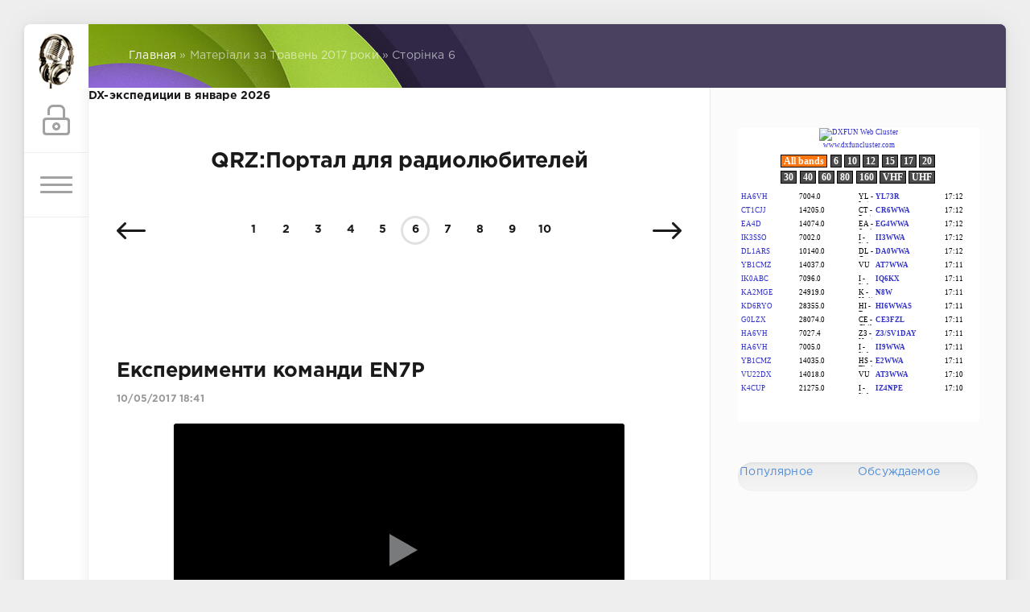

--- FILE ---
content_type: text/html; charset=utf-8
request_url: https://qrz.pp.ua/2017/05/page/6/
body_size: 10350
content:
<!DOCTYPE HTML PUBLIC "-//W3C//DTD HTML 4.01 Transitional//EN" "http://www.w3.org/TR/html4/loose.dtd">
<html lang="ru">
    <head>
	<meta http-equiv="Content-Type" content="text/html; charset=utf-8" />
<title>Матеріали за Травень 2017 роки &raquo; Сторінка 6 &raquo; QRZ - портал для радиолюбителей</title>
<meta name="description" content="Радиолюбительский портал: соревнования, новости, прогноз прохождения радиоволн, callbook, карты высот и QTH-локатор" />
<meta name="keywords" content="HAM, radio, 73, amateur, CQ, DX, радио, радиолюбитель, радиолюбители, экспедиции, новости," />
<link rel="search" type="application/opensearchdescription+xml" href="https://QRZ.pp.ua/engine/opensearch.php" title="QRZ - портал для радиолюбителей" />
<link rel="alternate" type="application/rss+xml" title="QRZ - портал для радиолюбителей" href="https://QRZ.pp.ua/rss.xml" />
<script type="text/javascript" src="/engine/classes/min/index.php?charset=utf-8&amp;g=general&amp;19"></script>
<script type="text/javascript" src="/engine/classes/min/index.php?charset=utf-8&amp;f=engine/classes/html5player/player.js&amp;19"></script>
<link media="screen" href="/engine/classes/html5player/player.css" type="text/css" rel="stylesheet" >
	<meta name="HandheldFriendly" content="true">
	<meta name="format-detection" content="telephone=no">
	<meta name="viewport" content="user-scalable=no, initial-scale=1.0, maximum-scale=1.0, width=device-width"> 
	<meta name="apple-mobile-web-app-capable" content="yes">
	<meta name="apple-mobile-web-app-status-bar-style" content="default">
<meta name="verify-admitad" content="295d3b5bb2" />
	<link rel="shortcut icon" href="/templates/qrz/images/favicon.ico">
	<link rel="apple-touch-icon" href="/templates/qrz/images/touch-icon-iphone.png">
	<link rel="apple-touch-icon" sizes="76x76" href="/templates/qrz/images/touch-icon-ipad.png">
	<link rel="apple-touch-icon" sizes="120x120" href="/templates/qrz/images/touch-icon-iphone-retina.png">
	<link rel="apple-touch-icon" sizes="152x152" href="/templates/qrz/images/touch-icon-ipad-retina.png">

	<link href="/templates/qrz/css/engine.css" type="text/css" rel="stylesheet">
	<link href="/templates/qrz/css/styles.css" type="text/css" rel="stylesheet">
</head>
<body>
	<div class="page">
        
		<div class="wrp">
			<div class="body">
				<!-- Левая колонка -->
				<div id="body_left">
					<div class="body_left_in">
					<!-- Шапка -->
					<header id="header">
						<!-- Логотип -->
						<a class="logotype" href="/" title="QRZ.pp.ua">
							<img src="/templates/qrz/images/logot.png" alt="QRZ.pp.ua" >
						</a>
						<!-- / Логотип -->
						<div class="loginpane">
	
	
	<a href="#" id="loginbtn" class="h_btn login">
		<svg class="icon n_ico icon-login"><use xlink:href="#icon-login"></use></svg>
		<svg class="icon m_ico icon-login_m"><use xlink:href="#icon-login_m"></use></svg>
		<span class="title_hide">Войти</span>
		<span class="icon_close">
			<i class="mt_1"></i><i class="mt_2"></i>
		</span>
	</a>
	<div id="login_drop" class="head_drop">
		<div class="hd_pad">
			<form class="login_form" method="post">
				<div class="soc_links"> <!--
					
					 -->
					 <!--
					
					
					 -->
				</div>
				<ul>
					<li class="form-group">
						<label for="login_name">Лоґін:</label>
						<input placeholder="Лоґін:" type="text" name="login_name" id="login_name" class="wide">
					</li>
					<li class="form-group">
						<label for="login_password">Пароль</label>
						<input placeholder="Пароль" type="password" name="login_password" id="login_password" class="wide">
					</li>
					<li>
						<button class="btn" onclick="submit();" type="submit" title="Войти">
							<b>Войти</b>
						</button>
					</li>
				</ul>
				<input name="login" type="hidden" id="login" value="submit">
				<div class="login_form__foot">
					<a class="right" href="https://QRZ.pp.ua/index.php?do=register"><b>Регистрация</b></a>
					<a href="https://QRZ.pp.ua/index.php?do=lostpassword">Забыли пароль?</a>
				</div>
			</form>
		</div>
	</div>
	
</div>
						<!-- Кнопка вызова меню -->
						<button class="h_btn" id="menubtn">
							<span class="menu_toggle">
								<i class="mt_1"></i><i class="mt_2"></i><i class="mt_3"></i>
							</span>
						</button>
						<!-- / Кнопка вызова меню -->
						
					</header>
					<!-- / Шапка -->
					</div>
					<!-- Кнопка "Наверх" -->
					<a href="/" id="upper"><svg class="icon icon-up"><use xlink:href="#icon-up"></use></svg></a>
					<!-- / Кнопка "Наверх" -->
					<div id="menu">
						<div class="greenmenu">
	<!-- Поиск -->
	<form id="q_search" method="post">
		<div class="q_search">
			<input id="story" name="story" placeholder="Поиск по сайту..." type="search">
			<button class="q_search_btn" type="submit" title="Найти"><svg class="icon icon-search"><use xlink:href="#icon-search"></use></svg><span class="title_hide">Найти</span></button>
		</div>
		<input type="hidden" name="do" value="search">
		<input type="hidden" name="subaction" value="search">
	</form>
	<!-- / Поиск -->
	<nav class="menu">
		<a href="/" title="Главная">Главная</a>
        <a href="//test.qrz.pp.ua" target="_blank" title="Экзамен радиолюбителя">Экзамен радиолюбителя</a>
        <a href="/storm" title="Грозовой фронт">Карта грозового фронта</a>
        <a href="/vysota" title="Карта высот">Карта высот</a>
        <a href="/qra" title="QRA locator">QRA locator</a>
        <a href="/tropo" title="Вероятность УКВ прохождения">Прохождение на УКВ</a>
        <a href="/iss" title="МКС online">МКС online</a>
        <a href="/expedition" title="Экспедиции">Экспедиции</a>
        <a href="/video" title="Видео">Видео</a>
		<a href="/contest" title="Соревнования">Соревнования</a>
		<a href="/activ_days" title="Дни активности">Дни активности</a>
		<a href="/awards" title="Дипломы">Дипломы</a>
        <a href="/feedback" title="Написать нам">Обратная связь</a>
	</nav>
</div>
					</div>
				</div>
				<!-- / Левая колонка -->
				<div class="body_right">
					
					
					<div id="breadcrumbs">
                        <div class="speedbar"><div class="over"><span id="dle-speedbar"><span itemscope itemtype="http://data-vocabulary.org/Breadcrumb"><a href="https://QRZ.pp.ua/" itemprop="url"><span itemprop="title">Главная</span></a></span> &raquo; Матеріали за Травень 2017 роки &raquo; Сторінка 6</span></div></div>
					</div>
					
					<div id="mainside" class="structure">
						<div class="str_left">
                            
							
<noindex>
    <b>DX-экспедиции в январе 2026</b><br>
    <div align=right id='DXNewsCalendar'></div>
<center>
<script>
var url = 'https://dxnews.com/calendar.php?width=400&lang=ru';
var script = document.createElement('script');
script.setAttribute('src', url);
document.getElementsByTagName('head')[0].appendChild(script);
</script>
</center>
    </noindex>

                            
							
							
							<section id="content">
							<center><h1>QRZ:Портал для радиолюбителей</h1></center>
                                <div id='dle-content'><div class="block navigation ignore-select">
	<div class="page_next-prev">
		<span class="page_prev" title="Предыдущая страница">
			<a href="https://QRZ.pp.ua/2017/05/page/5/"><svg class="icon icon-left"><use xlink:href="#icon-left"></use></svg></a>
		</span>
		<span class="page_next" title="Следующая страница">
			<a href="https://QRZ.pp.ua/2017/05/page/7/"><svg class="icon icon-right"><use xlink:href="#icon-right"></use></svg></a>
		</span>
	</div>
	<div class="pages"><a href="https://QRZ.pp.ua/2017/05/">1</a> <a href="https://QRZ.pp.ua/2017/05/page/2/">2</a> <a href="https://QRZ.pp.ua/2017/05/page/3/">3</a> <a href="https://QRZ.pp.ua/2017/05/page/4/">4</a> <a href="https://QRZ.pp.ua/2017/05/page/5/">5</a> <span>6</span> <a href="https://QRZ.pp.ua/2017/05/page/7/">7</a> <a href="https://QRZ.pp.ua/2017/05/page/8/">8</a> <a href="https://QRZ.pp.ua/2017/05/page/9/">9</a> <a href="https://QRZ.pp.ua/2017/05/page/10/">10</a> </div>
</div>
<br><center>
<script type='text/javascript'>(function() {
  /* Optional settings (these lines can be removed): */ 
   subID = "";  // - local banner key;
   injectTo = "";  // - #id of html element (ex., "top-banner").
  /* End settings block */ 

if(injectTo=="")injectTo="admitad_shuffle"+subID+Math.round(Math.random()*100000000);
if(subID=='')subid_block=''; else subid_block='subid/'+subID+'/';
document.write('<div id="'+injectTo+'"></div>');
var s = document.createElement('script');
s.type = 'text/javascript'; s.async = true;
s.src = 'https://ad.admitad.com/shuffle/9c7a6ebce7/'+subid_block+'?inject_to='+injectTo;
var x = document.getElementsByTagName('script')[0];
x.parentNode.insertBefore(s, x);
})();</script>
<br>
</center><article class="block story shortstory">
	
	<h2 class="title"><a href="https://QRZ.pp.ua/652-eksperimenti-komandi-en7p.html">Експерименти команди EN7P</a></h2>
	<div class="story_top">
		
		<time class="date grey" datetime="2017-05-10"><a href="https://QRZ.pp.ua/2017/05/10/" >10/05/2017 18:41</a></time>
	</div>
	<div class="text">
		<div style="text-align:center;"><!--dle_media_begin:https://www.youtube.com/watch?v=DhDk_WQzsZ8--><div class="dlevideoplayer" style="width:100%;max-width:560px;"><ul data-theme="default" data-preload="metadata"><li data-title="" data-type="youtube" data-url="https://www.youtube.com/watch?v=DhDk_WQzsZ8"></li></ul></div><!--dle_media_end--></div>
		
	</div>
    <noindex>
	<div class="category grey">
		<svg class="icon icon-cat"><use xlink:href="#icon-cat"></use></svg>
		<a href="https://QRZ.pp.ua/expedition/">Экспедиции</a>
	</div>
    </noindex>
	<div class="story_tools">
		<div class="story_tools_in">
		<a href="https://QRZ.pp.ua/652-eksperimenti-komandi-en7p.html" title="Читать подробнее: Експерименти команди EN7P" class="btn"><span class="more_icon"><i></i><i></i><i></i></span></a>
		
			
            <div class="rate">
				
				
				
				<div class="rate_like-dislike">
					<a href="#" onclick="doRate('plus', '652'); return false;" ><span class="plus_icon" title="Нравится"><span>+</span></span></a>
					<span id="ratig-layer-652" class="ignore-select"><span class="ratingtypeplusminus ignore-select ratingzero" >0</span></span>
					<a href="#" onclick="doRate('minus', '652'); return false;" ><span class="plus_icon minus" title="Не нравится"><span>-</span></span></a>
				</div>
				
			</div>
		
            
            </div>
        
		<ul class="meta grey">
			<li class="meta_author" title="Автор">
				<svg class="icon icon-author"><use xlink:href="#icon-author"></use></svg><a onclick="ShowProfile('admin', 'https://QRZ.pp.ua/user/admin/', '0'); return false;" href="https://QRZ.pp.ua/user/admin/">admin</a>
			</li>
			<li class="meta_coms" title="Комментариев: 0"><a href="https://QRZ.pp.ua/652-eksperimenti-komandi-en7p.html#comment"><svg class="icon icon-coms"><use xlink:href="#icon-coms"></use></svg>0</a></li>
			<li class="meta_views" title="Просмотров: 2 364"><svg class="icon icon-view"><use xlink:href="#icon-view"></use></svg>2 364</li>
		</ul>
        
	</div>
</article><article class="block story shortstory">
	
	<h2 class="title"><a href="https://QRZ.pp.ua/671-jt5ma-mongoliya.html">JT5MA Монголия</a></h2>
	<div class="story_top">
		
		<time class="date grey" datetime="2017-05-10"><a href="https://QRZ.pp.ua/2017/05/10/" >10/05/2017 12:29</a></time>
	</div>
	<div class="text">
		<p style="text-align:center"><img alt="Монголия JT5MA DX Новости Антенны Радиолюбительская контест станция JT5DX " src="https://dxnews.com/upload/images/mongolia-jt5ma-dxnews.jpg" style="height:506px; width:900px" /><em>Антенны, радиолюбительская contest станция JT5DX, Монголия.</em></p> <br />Роман, RV3MA в настоящее время активен из Монголии позывным JT5MA.
		
	</div>
    <noindex>
	<div class="category grey">
		<svg class="icon icon-cat"><use xlink:href="#icon-cat"></use></svg>
		<a href="https://QRZ.pp.ua/expedition/">Экспедиции</a>
	</div>
    </noindex>
	<div class="story_tools">
		<div class="story_tools_in">
		<a href="https://QRZ.pp.ua/671-jt5ma-mongoliya.html" title="Читать подробнее: JT5MA Монголия" class="btn"><span class="more_icon"><i></i><i></i><i></i></span></a>
		
			
            <div class="rate">
				
				
				
				<div class="rate_like-dislike">
					<a href="#" onclick="doRate('plus', '671'); return false;" ><span class="plus_icon" title="Нравится"><span>+</span></span></a>
					<span id="ratig-layer-671" class="ignore-select"><span class="ratingtypeplusminus ignore-select ratingzero" >0</span></span>
					<a href="#" onclick="doRate('minus', '671'); return false;" ><span class="plus_icon minus" title="Не нравится"><span>-</span></span></a>
				</div>
				
			</div>
		
            
            </div>
        
		<ul class="meta grey">
			<li class="meta_author" title="Автор">
				<svg class="icon icon-author"><use xlink:href="#icon-author"></use></svg><a onclick="ShowProfile('admin', 'https://QRZ.pp.ua/user/admin/', '0'); return false;" href="https://QRZ.pp.ua/user/admin/">admin</a>
			</li>
			<li class="meta_coms" title="Комментариев: 0"><a href="https://QRZ.pp.ua/671-jt5ma-mongoliya.html#comment"><svg class="icon icon-coms"><use xlink:href="#icon-coms"></use></svg>0</a></li>
			<li class="meta_views" title="Просмотров: 2 918"><svg class="icon icon-view"><use xlink:href="#icon-view"></use></svg>2 918</li>
		</ul>
        
	</div>
</article><center>
<noindex>
    <script async src="//pagead2.googlesyndication.com/pagead/js/adsbygoogle.js"></script>
<!-- 728x90 -->
<ins class="adsbygoogle"
     style="display:inline-block;width:728px;height:90px"
     data-ad-client="ca-pub-3842622517162035"
     data-ad-slot="1995912301"></ins>
<script>
(adsbygoogle = window.adsbygoogle || []).push({});
</script>
    
</noindex>
    </center><article class="block story shortstory">
	
	<h2 class="title"><a href="https://QRZ.pp.ua/672-s07x-saharskaya-arabskaya-demokraticheskaya-respublika.html">S07X Сахарская Арабская Демократическая Республика</a></h2>
	<div class="story_top">
		
		<time class="date grey" datetime="2017-05-10"><a href="https://QRZ.pp.ua/2017/05/10/" >10/05/2017 12:19</a></time>
	</div>
	<div class="text">
		<p style="text-align:center"><em><img alt="Сахарская Арабская Демократическая Республика S07X DX Новости Флаг. " src="https://dxnews.com/upload/images/sahrawi-s07x-dxnews.jpg" style="height:600px; width:800px" />Флаг, Сахарская Арабская Демократическая Республика. Автор фото - Ник Брукс.</em></p> <br />Группа радиолюбителей будет активна из Сахарской Республики, 11 - 15 мая 2017 позывным S07X.
		
	</div>
    <noindex>
	<div class="category grey">
		<svg class="icon icon-cat"><use xlink:href="#icon-cat"></use></svg>
		<a href="https://QRZ.pp.ua/expedition/">Экспедиции</a>
	</div>
    </noindex>
	<div class="story_tools">
		<div class="story_tools_in">
		<a href="https://QRZ.pp.ua/672-s07x-saharskaya-arabskaya-demokraticheskaya-respublika.html" title="Читать подробнее: S07X Сахарская Арабская Демократическая Республика" class="btn"><span class="more_icon"><i></i><i></i><i></i></span></a>
		
			
            <div class="rate">
				
				
				
				<div class="rate_like-dislike">
					<a href="#" onclick="doRate('plus', '672'); return false;" ><span class="plus_icon" title="Нравится"><span>+</span></span></a>
					<span id="ratig-layer-672" class="ignore-select"><span class="ratingtypeplusminus ignore-select ratingzero" >0</span></span>
					<a href="#" onclick="doRate('minus', '672'); return false;" ><span class="plus_icon minus" title="Не нравится"><span>-</span></span></a>
				</div>
				
			</div>
		
            
            </div>
        
		<ul class="meta grey">
			<li class="meta_author" title="Автор">
				<svg class="icon icon-author"><use xlink:href="#icon-author"></use></svg><a onclick="ShowProfile('admin', 'https://QRZ.pp.ua/user/admin/', '0'); return false;" href="https://QRZ.pp.ua/user/admin/">admin</a>
			</li>
			<li class="meta_coms" title="Комментариев: 0"><a href="https://QRZ.pp.ua/672-s07x-saharskaya-arabskaya-demokraticheskaya-respublika.html#comment"><svg class="icon icon-coms"><use xlink:href="#icon-coms"></use></svg>0</a></li>
			<li class="meta_views" title="Просмотров: 2 187"><svg class="icon icon-view"><use xlink:href="#icon-view"></use></svg>2 187</li>
		</ul>
        
	</div>
</article><article class="block story shortstory">
	
	<h2 class="title"><a href="https://QRZ.pp.ua/673-9l1t-ostrov-sherbro.html">9L1T Остров Шербро</a></h2>
	<div class="story_top">
		
		<time class="date grey" datetime="2017-05-09"><a href="https://QRZ.pp.ua/2017/05/09/" >09/05/2017 18:31</a></time>
	</div>
	<div class="text">
		<p style="text-align: center;"><img alt="Остров Шербро 9L1T Радиолюбительская DX Экспедиция Логотип" src="https://dxnews.com/upload/images/sherbro-9l1t-logo.jpg" style="height:600px; width:800px" /><em>Остров Шербро, Сьерра Леоне. Радиолюбительская DX IOTA экспедиция 9L1T. Логотип.</em></p> <br />Радиолюбители, члены Italian DX Pedition Team, будут активны с острова Шербро, IOTA AF - 056, в середине марта 2018 позывным 9L1T.
		
	</div>
    <noindex>
	<div class="category grey">
		<svg class="icon icon-cat"><use xlink:href="#icon-cat"></use></svg>
		<a href="https://QRZ.pp.ua/expedition/">Экспедиции</a>
	</div>
    </noindex>
	<div class="story_tools">
		<div class="story_tools_in">
		<a href="https://QRZ.pp.ua/673-9l1t-ostrov-sherbro.html" title="Читать подробнее: 9L1T Остров Шербро" class="btn"><span class="more_icon"><i></i><i></i><i></i></span></a>
		
			
            <div class="rate">
				
				
				
				<div class="rate_like-dislike">
					<a href="#" onclick="doRate('plus', '673'); return false;" ><span class="plus_icon" title="Нравится"><span>+</span></span></a>
					<span id="ratig-layer-673" class="ignore-select"><span class="ratingtypeplusminus ignore-select ratingzero" >0</span></span>
					<a href="#" onclick="doRate('minus', '673'); return false;" ><span class="plus_icon minus" title="Не нравится"><span>-</span></span></a>
				</div>
				
			</div>
		
            
            </div>
        
		<ul class="meta grey">
			<li class="meta_author" title="Автор">
				<svg class="icon icon-author"><use xlink:href="#icon-author"></use></svg><a onclick="ShowProfile('admin', 'https://QRZ.pp.ua/user/admin/', '0'); return false;" href="https://QRZ.pp.ua/user/admin/">admin</a>
			</li>
			<li class="meta_coms" title="Комментариев: 0"><a href="https://QRZ.pp.ua/673-9l1t-ostrov-sherbro.html#comment"><svg class="icon icon-coms"><use xlink:href="#icon-coms"></use></svg>0</a></li>
			<li class="meta_views" title="Просмотров: 2 446"><svg class="icon icon-view"><use xlink:href="#icon-view"></use></svg>2 446</li>
		</ul>
        
	</div>
</article><center>
<noindex>
    <script async src="//pagead2.googlesyndication.com/pagead/js/adsbygoogle.js"></script>
<!-- 728x90 -->
<ins class="adsbygoogle"
     style="display:inline-block;width:728px;height:90px"
     data-ad-client="ca-pub-3842622517162035"
     data-ad-slot="1995912301"></ins>
<script>
(adsbygoogle = window.adsbygoogle || []).push({});
</script>
    
</noindex>
    </center><article class="block story shortstory">
	
	<h2 class="title"><a href="https://QRZ.pp.ua/675-tn5e-respublika-kongo.html">TN5E Республика Конго</a></h2>
	<div class="story_top">
		
		<time class="date grey" datetime="2017-05-09"><a href="https://QRZ.pp.ua/2017/05/09/" >09/05/2017 15:48</a></time>
	</div>
	<div class="text">
		<p style="text-align:center"><img alt="Республика Конго TN5E Браззавиль" src="https://dxnews.com/upload/images/congo-tn5e.jpg" style="height:600px; width:800px" /><br />  <em>Браззавиль, Республика Конго. Автор фото - congocuvitar.</em></p>   <br />Кен, LA7GIA будет активен из Республики Конго, 25 мая - 4 июня 2017 позывным TN5E.
		
	</div>
    <noindex>
	<div class="category grey">
		<svg class="icon icon-cat"><use xlink:href="#icon-cat"></use></svg>
		<a href="https://QRZ.pp.ua/expedition/">Экспедиции</a>
	</div>
    </noindex>
	<div class="story_tools">
		<div class="story_tools_in">
		<a href="https://QRZ.pp.ua/675-tn5e-respublika-kongo.html" title="Читать подробнее: TN5E Республика Конго" class="btn"><span class="more_icon"><i></i><i></i><i></i></span></a>
		
			
            <div class="rate">
				
				
				
				<div class="rate_like-dislike">
					<a href="#" onclick="doRate('plus', '675'); return false;" ><span class="plus_icon" title="Нравится"><span>+</span></span></a>
					<span id="ratig-layer-675" class="ignore-select"><span class="ratingtypeplusminus ignore-select ratingzero" >0</span></span>
					<a href="#" onclick="doRate('minus', '675'); return false;" ><span class="plus_icon minus" title="Не нравится"><span>-</span></span></a>
				</div>
				
			</div>
		
            
            </div>
        
		<ul class="meta grey">
			<li class="meta_author" title="Автор">
				<svg class="icon icon-author"><use xlink:href="#icon-author"></use></svg><a onclick="ShowProfile('admin', 'https://QRZ.pp.ua/user/admin/', '0'); return false;" href="https://QRZ.pp.ua/user/admin/">admin</a>
			</li>
			<li class="meta_coms" title="Комментариев: 0"><a href="https://QRZ.pp.ua/675-tn5e-respublika-kongo.html#comment"><svg class="icon icon-coms"><use xlink:href="#icon-coms"></use></svg>0</a></li>
			<li class="meta_views" title="Просмотров: 2 019"><svg class="icon icon-view"><use xlink:href="#icon-view"></use></svg>2 019</li>
		</ul>
        
	</div>
</article><div class="block navigation ignore-select">
	<div class="page_next-prev">
		<span class="page_prev" title="Предыдущая страница">
			<a href="https://QRZ.pp.ua/2017/05/page/5/"><svg class="icon icon-left"><use xlink:href="#icon-left"></use></svg></a>
		</span>
		<span class="page_next" title="Следующая страница">
			<a href="https://QRZ.pp.ua/2017/05/page/7/"><svg class="icon icon-right"><use xlink:href="#icon-right"></use></svg></a>
		</span>
	</div>
	<div class="pages"><a href="https://QRZ.pp.ua/2017/05/">1</a> <a href="https://QRZ.pp.ua/2017/05/page/2/">2</a> <a href="https://QRZ.pp.ua/2017/05/page/3/">3</a> <a href="https://QRZ.pp.ua/2017/05/page/4/">4</a> <a href="https://QRZ.pp.ua/2017/05/page/5/">5</a> <span>6</span> <a href="https://QRZ.pp.ua/2017/05/page/7/">7</a> <a href="https://QRZ.pp.ua/2017/05/page/8/">8</a> <a href="https://QRZ.pp.ua/2017/05/page/9/">9</a> <a href="https://QRZ.pp.ua/2017/05/page/10/">10</a> </div>
</div>
<br><center>
<script type='text/javascript'>(function() {
  /* Optional settings (these lines can be removed): */ 
   subID = "";  // - local banner key;
   injectTo = "";  // - #id of html element (ex., "top-banner").
  /* End settings block */ 

if(injectTo=="")injectTo="admitad_shuffle"+subID+Math.round(Math.random()*100000000);
if(subID=='')subid_block=''; else subid_block='subid/'+subID+'/';
document.write('<div id="'+injectTo+'"></div>');
var s = document.createElement('script');
s.type = 'text/javascript'; s.async = true;
s.src = 'https://ad.admitad.com/shuffle/9c7a6ebce7/'+subid_block+'?inject_to='+injectTo;
var x = document.getElementsByTagName('script')[0];
x.parentNode.insertBefore(s, x);
})();</script>
<br>
</center></div>
							</section>
							
						</div>
						<aside class="str_right" id="rightside">
<center>

        
<div id="google_translate_element"></div><script type="text/javascript">
function googleTranslateElementInit() {
  new google.translate.TranslateElement({pageLanguage: 'ru', multilanguagePage: true}, 'google_translate_element');
}
</script><script type="text/javascript" src="https://translate.google.com/translate_a/element.js?cb=googleTranslateElementInit"></script>
        
    </center>
    <!-- cluster -->
	<div class="block">
		<div class="banner">
		<center><IFRAME marginWidth="0" marginHeight="0" src="https://www.dxfuncluster.com/cluster_mini2.html" frameBorder="0" scrolling="no" width="300" height="365"></IFRAME></center>
		</div>
	</div>
	<!-- / cluster -->
    <!-- Популярные, похожие, обсуждаемые -->
	<div class="block">
		<ul class="block_tabs">
			
			<li class="active">
				<noindex><a title="Популярное" href="#news_top" aria-controls="news_top" data-toggle="tab">
					Популярное
				</a></noindex>
			</li>
			
			<li>
			<noindex>	<a title="Обсуждаемое" href="#news_coms" aria-controls="news_coms" data-toggle="tab">
					Обсуждаемое
				</a>
                </noindex>
			</li>
			
		</ul>
		<div class="tab-content">
			
			<div class="tab-pane active" id="news_top"></div>
			
			<div class="tab-pane" id="news_coms">
				
			</div>
			
		</div>
	</div>
	<!-- / Популярные, похожие, обсуждаемые -->
	<br>
	<div class="block">
        
		<div class="tag_list">
            <center>
<script async src="//pagead2.googlesyndication.com/pagead/js/adsbygoogle.js"></script>
<!-- 250x360 -->
<ins class="adsbygoogle"
     style="display:inline-block;width:250px;height:360px"
     data-ad-client="ca-pub-3842622517162035"
     data-ad-slot="4070624689"></ins>
<script>
(adsbygoogle = window.adsbygoogle || []).push({});
</script>
            </center>
		
	</div>

    <div class="block_sep"></div>
	<script type="text/javascript">
<!--
function doVote( event ){

	
	var vote_check = $('#dle-vote input:radio[name=vote_check]:checked').val();

	ShowLoading('');

	$.get(dle_root + "engine/ajax/vote.php", { vote_id: "3", vote_action: event, vote_check: vote_check, vote_skin: dle_skin }, function(data){

		HideLoading('');

		$("#vote-layer").fadeOut(500, function() {
			$(this).html(data);
			$(this).fadeIn(500);
		});

	});
}
//-->
</script><div id='vote-layer'><div id="votes" class="block">
	<h4 class="vote_title">Какая у Вас выходная мощность на КВ?</h4>
	<div class="vote_more"><a href="#" onclick="ShowAllVotes(); return false;">Другие опросы...</a></div>
	
	<form method="post" name="vote">
	
		<div class="vote_list">
			<div id="dle-vote"><div class="vote"><input id="vote_check0" name="vote_check" type="radio" checked="checked" value="0" /><label for="vote_check0"> до 10 Вт</label></div><div class="vote"><input id="vote_check1" name="vote_check" type="radio"  value="1" /><label for="vote_check1"> до 50 Вт</label></div><div class="vote"><input id="vote_check2" name="vote_check" type="radio"  value="2" /><label for="vote_check2"> до 100 Вт</label></div><div class="vote"><input id="vote_check3" name="vote_check" type="radio"  value="3" /><label for="vote_check3"> до 200 Вт</label></div><div class="vote"><input id="vote_check4" name="vote_check" type="radio"  value="4" /><label for="vote_check4"> до 500 Вт</label></div><div class="vote"><input id="vote_check5" name="vote_check" type="radio"  value="5" /><label for="vote_check5"> до 1000 Вт</label></div><div class="vote"><input id="vote_check6" name="vote_check" type="radio"  value="6" /><label for="vote_check6"> больше 1кВт</label></div></div>
		</div>
	
	
		<input type="hidden" name="vote_action" value="vote">
		<input type="hidden" name="vote_id" id="vote_id" value="3">
		<button title="Голосовать" class="btn" type="submit" onclick="doVote('vote'); return false;" ><b>Голосовать</b></button>
		<button title="Результаты опроса" class="vote_result_btn" type="button" onclick="doVote('results'); return false;" >
			<span>
				<i class="vr_1"></i>
				<i class="vr_2"></i>
				<i class="vr_3"></i>
			</span>
		</button>
	</form>
	
</div>
<div class="block_sep"></div></div>
	<!-- Архив и Календарь -->
	<div class="block">
		<ul class="block_tabs">
			<li class="active">
				<a title="Календарь" href="#arch_calendar" aria-controls="arch_calendar" data-toggle="tab">
				<noindex>	Календарь </noindex>
				</a>
			</li>
			<li>
				<a title="Архив" href="#arch_list" aria-controls="arch_list" data-toggle="tab">
					Архив
				</a>
			</li>
		</ul>
		<div class="tab-content">
			<div class="tab-pane active" id="arch_calendar"><div id="calendar-layer"><table id="calendar" class="calendar"><tr><th colspan="7" class="monthselect"><a class="monthlink" onclick="doCalendar('04','2017','right'); return false;" href="https://QRZ.pp.ua/2017/04/" title="Попередній місяць">&laquo;</a>&nbsp;&nbsp;&nbsp;&nbsp;Травень 2017&nbsp;&nbsp;&nbsp;&nbsp;<a class="monthlink" onclick="doCalendar('06','2017','left'); return false;" href="https://QRZ.pp.ua/2017/06/" title="Наступний місяць">&raquo;</a></th></tr><tr><th class="workday">Пн</th><th class="workday">Вт</th><th class="workday">Ср</th><th class="workday">Чт</th><th class="workday">Пт</th><th class="weekday">Сб</th><th class="weekday">Нд</th></tr><tr><td  class="day-active-v" ><a class="day-active-v" href="https://QRZ.pp.ua/2017/05/01/" title="Усі публікації за 01 травня 2017">1</a></td><td  class="day-active-v" ><a class="day-active-v" href="https://QRZ.pp.ua/2017/05/02/" title="Усі публікації за 02 травня 2017">2</a></td><td  class="day-active-v" ><a class="day-active-v" href="https://QRZ.pp.ua/2017/05/03/" title="Усі публікації за 03 травня 2017">3</a></td><td  class="day-active-v" ><a class="day-active-v" href="https://QRZ.pp.ua/2017/05/04/" title="Усі публікації за 04 травня 2017">4</a></td><td  class="day-active-v" ><a class="day-active-v" href="https://QRZ.pp.ua/2017/05/05/" title="Усі публікації за 05 травня 2017">5</a></td><td  class="day-active" ><a class="day-active" href="https://QRZ.pp.ua/2017/05/06/" title="Усі публікації за 06 травня 2017">6</a></td><td  class="day-active" ><a class="day-active" href="https://QRZ.pp.ua/2017/05/07/" title="Усі публікації за 07 травня 2017">7</a></td></tr><tr><td  class="day-active-v" ><a class="day-active-v" href="https://QRZ.pp.ua/2017/05/08/" title="Усі публікації за 08 травня 2017">8</a></td><td  class="day-active-v" ><a class="day-active-v" href="https://QRZ.pp.ua/2017/05/09/" title="Усі публікації за 09 травня 2017">9</a></td><td  class="day-active-v" ><a class="day-active-v" href="https://QRZ.pp.ua/2017/05/10/" title="Усі публікації за 10 травня 2017">10</a></td><td  class="day-active-v" ><a class="day-active-v" href="https://QRZ.pp.ua/2017/05/11/" title="Усі публікації за 11 травня 2017">11</a></td><td  class="day-active-v" ><a class="day-active-v" href="https://QRZ.pp.ua/2017/05/12/" title="Усі публікації за 12 травня 2017">12</a></td><td  class="day-active" ><a class="day-active" href="https://QRZ.pp.ua/2017/05/13/" title="Усі публікації за 13 травня 2017">13</a></td><td  class="weekday" >14</td></tr><tr><td  class="day-active-v" ><a class="day-active-v" href="https://QRZ.pp.ua/2017/05/15/" title="Усі публікації за 15 травня 2017">15</a></td><td  class="day" >16</td><td  class="day-active-v" ><a class="day-active-v" href="https://QRZ.pp.ua/2017/05/17/" title="Усі публікації за 17 травня 2017">17</a></td><td  class="day" >18</td><td  class="day" >19</td><td  class="weekday" >20</td><td  class="weekday" >21</td></tr><tr><td  class="day" >22</td><td  class="day" >23</td><td  class="day-active-v" ><a class="day-active-v" href="https://QRZ.pp.ua/2017/05/24/" title="Усі публікації за 24 травня 2017">24</a></td><td  class="day-active-v" ><a class="day-active-v" href="https://QRZ.pp.ua/2017/05/25/" title="Усі публікації за 25 травня 2017">25</a></td><td  class="day-active-v" ><a class="day-active-v" href="https://QRZ.pp.ua/2017/05/26/" title="Усі публікації за 26 травня 2017">26</a></td><td  class="day-active" ><a class="day-active" href="https://QRZ.pp.ua/2017/05/27/" title="Усі публікації за 27 травня 2017">27</a></td><td  class="day-active" ><a class="day-active" href="https://QRZ.pp.ua/2017/05/28/" title="Усі публікації за 28 травня 2017">28</a></td></tr><tr><td  class="day" >29</td><td  class="day-active-v" ><a class="day-active-v" href="https://QRZ.pp.ua/2017/05/30/" title="Усі публікації за 30 травня 2017">30</a></td><td  class="day-active-v" ><a class="day-active-v" href="https://QRZ.pp.ua/2017/05/31/" title="Усі публікації за 31 травня 2017">31</a></td><td colspan="4">&nbsp;</td></tr></table></div></div>
			<div class="tab-pane" id="arch_list">
                <noindex>	<a class="archives" href="https://QRZ.pp.ua/2020/09/"><b>Вересень 2020 (1)</b></a><br /><a class="archives" href="https://QRZ.pp.ua/2020/06/"><b>Червень 2020 (2)</b></a><br /><a class="archives" href="https://QRZ.pp.ua/2019/09/"><b>Вересень 2019 (8)</b></a><br /><a class="archives" href="https://QRZ.pp.ua/2019/08/"><b>Серпень 2019 (23)</b></a><br /><a class="archives" href="https://QRZ.pp.ua/2019/07/"><b>Липень 2019 (17)</b></a><br /><a class="archives" href="https://QRZ.pp.ua/2019/06/"><b>Червень 2019 (9)</b></a><br /><div id="dle_news_archive" style="display:none;"><a class="archives" href="https://QRZ.pp.ua/2019/05/"><b>Травень 2019 (11)</b></a><br /><a class="archives" href="https://QRZ.pp.ua/2019/04/"><b>Квітень 2019 (44)</b></a><br /><a class="archives" href="https://QRZ.pp.ua/2019/03/"><b>Березень 2019 (19)</b></a><br /><a class="archives" href="https://QRZ.pp.ua/2019/02/"><b>Лютий 2019 (14)</b></a><br /><a class="archives" href="https://QRZ.pp.ua/2019/01/"><b>Січень 2019 (37)</b></a><br /><a class="archives" href="https://QRZ.pp.ua/2018/12/"><b>Грудень 2018 (44)</b></a><br /><a class="archives" href="https://QRZ.pp.ua/2018/11/"><b>Листопад 2018 (52)</b></a><br /><a class="archives" href="https://QRZ.pp.ua/2018/10/"><b>Жовтень 2018 (48)</b></a><br /><a class="archives" href="https://QRZ.pp.ua/2018/09/"><b>Вересень 2018 (20)</b></a><br /><a class="archives" href="https://QRZ.pp.ua/2018/08/"><b>Серпень 2018 (20)</b></a><br /><a class="archives" href="https://QRZ.pp.ua/2018/07/"><b>Липень 2018 (46)</b></a><br /><a class="archives" href="https://QRZ.pp.ua/2018/06/"><b>Червень 2018 (40)</b></a><br /><a class="archives" href="https://QRZ.pp.ua/2018/05/"><b>Травень 2018 (49)</b></a><br /><a class="archives" href="https://QRZ.pp.ua/2018/04/"><b>Квітень 2018 (6)</b></a><br /><a class="archives" href="https://QRZ.pp.ua/2018/03/"><b>Березень 2018 (48)</b></a><br /><a class="archives" href="https://QRZ.pp.ua/2018/02/"><b>Лютий 2018 (43)</b></a><br /><a class="archives" href="https://QRZ.pp.ua/2018/01/"><b>Січень 2018 (4)</b></a><br /><a class="archives" href="https://QRZ.pp.ua/2017/12/"><b>Грудень 2017 (36)</b></a><br /><a class="archives" href="https://QRZ.pp.ua/2017/11/"><b>Листопад 2017 (27)</b></a><br /><a class="archives" href="https://QRZ.pp.ua/2017/10/"><b>Жовтень 2017 (44)</b></a><br /><a class="archives" href="https://QRZ.pp.ua/2017/09/"><b>Вересень 2017 (67)</b></a><br /><a class="archives" href="https://QRZ.pp.ua/2017/08/"><b>Серпень 2017 (65)</b></a><br /><a class="archives" href="https://QRZ.pp.ua/2017/07/"><b>Липень 2017 (57)</b></a><br /><a class="archives" href="https://QRZ.pp.ua/2017/06/"><b>Червень 2017 (52)</b></a><br /><a class="archives" href="https://QRZ.pp.ua/2017/05/"><b>Травень 2017 (50)</b></a><br /><a class="archives" href="https://QRZ.pp.ua/2017/04/"><b>Квітень 2017 (15)</b></a><br /><a class="archives" href="https://QRZ.pp.ua/2017/03/"><b>Березень 2017 (19)</b></a><br /><a class="archives" href="https://QRZ.pp.ua/2017/02/"><b>Лютий 2017 (32)</b></a><br /><a class="archives" href="https://QRZ.pp.ua/2017/01/"><b>Січень 2017 (68)</b></a><br /><a class="archives" href="https://QRZ.pp.ua/2016/12/"><b>Грудень 2016 (96)</b></a><br /><a class="archives" href="https://QRZ.pp.ua/2016/11/"><b>Листопад 2016 (119)</b></a><br /><a class="archives" href="https://QRZ.pp.ua/2016/10/"><b>Жовтень 2016 (120)</b></a><br /><a class="archives" href="https://QRZ.pp.ua/2016/09/"><b>Вересень 2016 (157)</b></a><br /><a class="archives" href="https://QRZ.pp.ua/2016/08/"><b>Серпень 2016 (7)</b></a><br /></div><div id="dle_news_archive_link" ><br /><a class="archives" onclick="$('#dle_news_archive').toggle('blind',{},700); return false;" href="#">Показати / приховати весь архів</a></div> </noindex>
			</div>
		</div>
	</div>
	<!-- / Архив и Календарь -->
	<div class="block">
        <h4 class="title">Новости партнеров</h4>
		<div class="tag_list">
            
		<li>
	<b class="title"><a href="https://uff.pp.ua/360-novi-referenciyi-hersonschini.html" target="_blank">Нові референції Херсонщини</a></b>
	<div class="text">Відтепер на Херсонщині існують такі об’єкти природно-заповідного фонду: – ландшафтний заказник місцевого значення “Карадай” UTFF-2551, площею майже 926 га (Каланчацький район); – орнітологічний ...</div>
</li>
<hr><li>
	<b class="title"><a href="https://uff.pp.ua/359-em7eff-c-utff-2549-utff-419.html" target="_blank">EM7EFF c UTFF-2549/UTFF-419</a></b>
	<div class="text">C 21 по 24 января станция EM7EFF была активна с референции UTFF-419 «Пойма реки Базавлук»  входящей в референцию UTFF-2549 «Каменский прибрежно-речной комплекс». URFF-0238 по программе URFF.  Работа ...</div>
</li>
<hr><li>
	<b class="title"><a href="https://uff.pp.ua/358-em7eff-s-utff-419-pojma-r-bazavluk.html" target="_blank">EM7EFF с UTFF-419 "Пойма р. Базавлук"</a></b>
	<div class="text">22-23 января 2022 года станция EM7EFF будет активна с референции UTFF-419 "Орнитологический заказник пойма реки Базавлук". Заказник входит в директорию URFF-0238 по программе  URFF. Работа будет ...</div>
</li>
<hr>
       
		
	</div>
    
    	<div class="tag_list">
            <center>
<script async src="//pagead2.googlesyndication.com/pagead/js/adsbygoogle.js"></script>
<!-- 250x360 -->
<ins class="adsbygoogle"
     style="display:inline-block;width:250px;height:360px"
     data-ad-client="ca-pub-3842622517162035"
     data-ad-slot="4070624689"></ins>
<script>
(adsbygoogle = window.adsbygoogle || []).push({});
</script>
<script type='text/javascript'>(function() {
  /* Optional settings (these lines can be removed): */ 
   subID = "";  // - local banner key;
   injectTo = "";  // - #id of html element (ex., "top-banner").
  /* End settings block */ 

if(injectTo=="")injectTo="admitad_shuffle"+subID+Math.round(Math.random()*100000000);
if(subID=='')subid_block=''; else subid_block='subid/'+subID+'/';
document.write('<div id="'+injectTo+'"></div>');
var s = document.createElement('script');
s.type = 'text/javascript'; s.async = true;
s.src = 'https://ad.admitad.com/shuffle/1578b12aea/'+subid_block+'?inject_to='+injectTo;
var x = document.getElementsByTagName('script')[0];
x.parentNode.insertBefore(s, x);
})();</script>
</center>	
		</div>
        </div>
    </div>

    
        
</aside>
						<div class="rightside_bg"></div>
					</div>
					<footer id="footer">
						<!-- <ul class="foot_menu">
	<li>
		<b data-toggle="collapse" data-target="#fmenu_1" aria-expanded="false" class="collapsed">
			<i></i> Новости
		</b>
		<div class="collapse" id="fmenu_1">
			<nav>
				 
			</nav>
		</div>
	</li>
	<li>
		<b data-toggle="collapse" data-target="#fmenu_2" aria-expanded="false" class="collapsed">
			<i></i> Статьи
		</b>
		<div class="collapse" id="fmenu_2">
			<nav>
				 
			</nav>
		</div>
	</li>
	<li>
		<b data-toggle="collapse" data-target="#fmenu_3" aria-expanded="false" class="collapsed">
			<i></i> Пользователю
		</b>
		<div class="collapse" id="fmenu_3">
			<nav>
				 
			</nav>
		</div>
	</li>
	<li>
		<b data-toggle="collapse" data-target="#fmenu_4" aria-expanded="false" class="collapsed">
			<i></i> Поддержка
		</b>
		<div class="collapse" id="fmenu_4">
			<nav>
				 
			</nav>
		</div>
	</li>
	<li>
		<b data-toggle="collapse" data-target="#fmenu_5" aria-expanded="false" class="collapsed">
			<i></i> Клиенту
		</b>
		<div class="collapse" id="fmenu_5">
			<nav>
				 
			</nav>
		</div>
	</li>
</ul> -->
						<div class="footer grey">
	<!-- Копирайт -->
	<div class="copyright">
        <a href="https://QRZ.pp.ua">QRZ.pp.ua</a> © 2016-2019
	</div>
	<!-- / Копирайт -->
	
</div>
					</footer>
				</div>
			</div>
			<div class="foot grey">
	<!-- Мы в соц.сетях -->
	<!-- <div class="soc_links">
		<b class="title">Мы в соц.сетях</b>
		<a href="#" target="_blank" rel="nofollow" class="soc_vk" title="Мы вКонтакте">
			<svg class="icon icon-vk"><use xlink:href="#icon-vk"/></svg>
		</a>
		<a href="#" target="_blank" rel="nofollow" class="soc_tw" title="Мы в Twitter">
			<svg class="icon icon-tw"><use xlink:href="#icon-tw"/></svg>
		</a>
		<a href="#" target="_blank" rel="nofollow" class="soc_fb" title="Мы в Facebook">
			<svg class="icon icon-fb"><use xlink:href="#icon-fb"/></svg>
		</a>
		<a href="#" target="_blank" rel="nofollow" class="soc_gp" title="Мы в Google+">
			<svg class="icon icon-gp"><use xlink:href="#icon-gp"/></svg>
		</a>
		<a href="#" target="_blank" rel="nofollow" class="soc_od" title="Мы в Одноклассниках">
			<svg class="icon icon-od"><use xlink:href="#icon-od"/></svg>
		</a>
		<a href="#" target="_blank" rel="nofollow" class="soc_mail" title="Мы в Mail">
			<svg class="icon icon-mail"><use xlink:href="#icon-mail"/></svg>
		</a>
	</div> -->
	<!-- / Мы в соц.сетях -->
	<!-- Счетчики -->
	<ul class="counters">
		<li>
			<a href="http://lrv.net.ua" target="_blank"><img src="http://lrv.net.ua/images/lrv-baner.gif" alt="Ліга Радіоаматорів Волині"></a>
		</li>
		<li>
			<a href="https://uff.pp.ua" target="_blank"><img src="/uff.gif" alt="Дипломна програма UFF - Українська Флора Фауна" title="Дипломна програма UFF - Українська Флора Фауна"></a>
		</li>
		<li>
			<a href="http://urqrp.org/" title="Український радіоаматорський QRP клуб" target="_blank"><img src="/urqrpclub.png" alt="UR-QRP CLUB" title="Український радіоаматорський QRP клуб"></a>
		</li>
	<!-- <li>
        <a href="http://www.cqham.sumy.ua" target="_blank" title="Сайт Сумского областного отделения ЛРУ"><img src="http://www.cqham.sumy.ua/img/ban/cqhamsumy.gif" width="88" height="31"></a>
        </li> -->
    </ul>
    	<!-- / Счетчики -->
</div>
		</div>
	</div>
	<script type="text/javascript">
<!--
var dle_root       = '/';
var dle_admin      = '';
var dle_login_hash = '';
var dle_group      = 5;
var dle_skin       = 'qrz';
var dle_wysiwyg    = '1';
var quick_wysiwyg  = '0';
var dle_act_lang   = ["Так", "Ні", "Увести", "Скасувати", "Зберегти", "Видалити", "Завантаження. Будь ласка, зачекайте..."];
var menu_short     = 'Швидке редагування';
var menu_full      = 'Повне редагування';
var menu_profile   = 'Перегляд профілю';
var menu_send      = 'Надіслати повідомлення';
var menu_uedit     = 'Адмінцентр';
var dle_info       = 'Інформація';
var dle_confirm    = 'Підтвердження';
var dle_prompt     = 'Уведення інформації';
var dle_req_field  = 'Заповніть усі необхідні поля';
var dle_del_agree  = 'Ви певні, що хочете видалити? Цю дію неможливо буде скасувати';
var dle_spam_agree = 'Ви певні, що хочете позначити користувача як спамера? Це призведе до видалення всіх його коментарів';
var dle_complaint  = 'Зазначте текст Вашої скарги для адміністрації:';
var dle_big_text   = 'Виділено завеликий клаптик тексту.';
var dle_orfo_title = 'Зазначте коментар для адміністрації до знайденої помилки на сторінці:';
var dle_p_send     = 'Надіслати';
var dle_p_send_ok  = 'Сповіщення вдало надіслано';
var dle_save_ok    = 'Зміни вдало збережено. Оновити сторінку?';
var dle_reply_title= 'Відповідь на коментар';
var dle_tree_comm  = '0';
var dle_del_news   = 'Видалити статтю';
var allow_dle_delete_news   = false;
var dle_search_delay   = false;
var dle_search_value   = '';
jQuery(function($){
FastSearch();
});
//-->
</script>
	<script type="text/javascript" src="/templates/qrz/js/lib.js"></script>
	<script type="text/javascript" src="/templates/qrz/js/svgxuse.min.js"></script>
	<script type="text/javascript">
		jQuery(function($){
			$.get("/templates/qrz/images/sprite.svg", function(data) {
			  var div = document.createElement("div");
			  div.innerHTML = new XMLSerializer().serializeToString(data.documentElement);
			  document.body.insertBefore(div, document.body.childNodes[0]);
			});
		});
	</script>

    <script>
  (function(i,s,o,g,r,a,m){i['GoogleAnalyticsObject']=r;i[r]=i[r]||function(){
  (i[r].q=i[r].q||[]).push(arguments)},i[r].l=1*new Date();a=s.createElement(o),
  m=s.getElementsByTagName(o)[0];a.async=1;a.src=g;m.parentNode.insertBefore(a,m)
  })(window,document,'script','https://www.google-analytics.com/analytics.js','ga');

  ga('create', 'UA-41180421-4', 'auto');
  ga('send', 'pageview');

</script>
    
<script defer src="https://static.cloudflareinsights.com/beacon.min.js/vcd15cbe7772f49c399c6a5babf22c1241717689176015" integrity="sha512-ZpsOmlRQV6y907TI0dKBHq9Md29nnaEIPlkf84rnaERnq6zvWvPUqr2ft8M1aS28oN72PdrCzSjY4U6VaAw1EQ==" data-cf-beacon='{"version":"2024.11.0","token":"89a3375a99eb420ca35f4406fcefd5ba","r":1,"server_timing":{"name":{"cfCacheStatus":true,"cfEdge":true,"cfExtPri":true,"cfL4":true,"cfOrigin":true,"cfSpeedBrain":true},"location_startswith":null}}' crossorigin="anonymous"></script>
</body>
</html>
<!-- 73 from QRZ.pp.ua -->


--- FILE ---
content_type: text/html; charset=utf-8
request_url: https://www.google.com/recaptcha/api2/aframe
body_size: 270
content:
<!DOCTYPE HTML><html><head><meta http-equiv="content-type" content="text/html; charset=UTF-8"></head><body><script nonce="V3_nVrBXhP-TTxMOGXAVcQ">/** Anti-fraud and anti-abuse applications only. See google.com/recaptcha */ try{var clients={'sodar':'https://pagead2.googlesyndication.com/pagead/sodar?'};window.addEventListener("message",function(a){try{if(a.source===window.parent){var b=JSON.parse(a.data);var c=clients[b['id']];if(c){var d=document.createElement('img');d.src=c+b['params']+'&rc='+(localStorage.getItem("rc::a")?sessionStorage.getItem("rc::b"):"");window.document.body.appendChild(d);sessionStorage.setItem("rc::e",parseInt(sessionStorage.getItem("rc::e")||0)+1);localStorage.setItem("rc::h",'1769447561575');}}}catch(b){}});window.parent.postMessage("_grecaptcha_ready", "*");}catch(b){}</script></body></html>

--- FILE ---
content_type: text/xml; charset=ISO-8859-1
request_url: https://www.dxfuncluster.com/consulta_minicl2.php?Ultrowid=undefined
body_size: 1043
content:
<?xml version="1.0" encoding="ISO-8859-1"?>
<xml><elemento> 
	<rowid>65086703</rowid> 
	<spotcall>&lt;table border=0 cellspacing=0 cellpadding=0 height=17 width=295&gt;
	&lt;tr onmouseover="this.style.backgroundColor = '#ffc9a2'" onmouseout="this.style.backgroundColor = ''"&gt;
		&lt;td&gt;

&lt;div class=c_time&gt;&lt;a target=_black title="K - United States - CQ: 4 - ITU: 8 - NA" href=https://www.qrz.com/db/K4CUP&gt;K4CUP&lt;/a&gt;&lt;/div&gt;&lt;div class=frecuencia&gt; 
21275.0&lt;/div&gt; &lt;div class=bandera&gt; &lt;img title="I - Italy - CQ: 15 - ITU: 28 - EU" src=/images/banderes/248.gif width=18 height=12&gt;&lt;/div&gt; &lt;div class=c_qrz&gt;&lt;a title="I - Italy - CQ: 15 - ITU: 28 - EU" target=_black href=https://www.qrz.com/db/IZ4NPE&gt;IZ4NPE&lt;/a&gt;&lt;/div&gt;</spotcall> 
	<freq> 
&lt;/div&gt;&lt;div class=hora&gt;17:10 &lt;/div&gt; &lt;/td&gt;
	&lt;/tr&gt;
&lt;/table&gt;</freq> 
</elemento> 
<elemento> 
	<rowid>65086704</rowid> 
	<spotcall>&lt;table border=0 cellspacing=0 cellpadding=0 height=17 width=295&gt;
	&lt;tr onmouseover="this.style.backgroundColor = '#ffc9a2'" onmouseout="this.style.backgroundColor = ''"&gt;
		&lt;td&gt;

&lt;div class=c_time&gt;&lt;a target=_black title="VU - India - CQ: 22 - ITU: 41 - AS" href=https://www.qrz.com/db/VU22DX&gt;VU22DX&lt;/a&gt;&lt;/div&gt;&lt;div class=frecuencia&gt; 
14018.0&lt;/div&gt; &lt;div class=bandera&gt; &lt;img title="VU - India - CQ: 22 - ITU: 41 - AS" src=/images/banderes/324.gif width=18 height=12&gt;&lt;/div&gt; &lt;div class=c_qrz&gt;&lt;a title="VU - India - CQ: 22 - ITU: 41 - AS" target=_black href=https://www.qrz.com/db/AT3WWA&gt;AT3WWA&lt;/a&gt;&lt;/div&gt;</spotcall> 
	<freq> 
&lt;/div&gt;&lt;div class=hora&gt;17:10 &lt;/div&gt; &lt;/td&gt;
	&lt;/tr&gt;
&lt;/table&gt;</freq> 
</elemento> 
<elemento> 
	<rowid>65086705</rowid> 
	<spotcall>&lt;table border=0 cellspacing=0 cellpadding=0 height=17 width=295&gt;
	&lt;tr onmouseover="this.style.backgroundColor = '#ffc9a2'" onmouseout="this.style.backgroundColor = ''"&gt;
		&lt;td&gt;

&lt;div class=c_time&gt;&lt;a target=_black title="YB - Indonesia - CQ: 28 - ITU: 54 - OC" href=https://www.qrz.com/db/YB1CMZ&gt;YB1CMZ&lt;/a&gt;&lt;/div&gt;&lt;div class=frecuencia&gt; 
14035.0&lt;/div&gt; &lt;div class=bandera&gt; &lt;img title="HS - Thailand - CQ: 26 - ITU: 49 - AS" src=/images/banderes/387.gif width=18 height=12&gt;&lt;/div&gt; &lt;div class=c_qrz&gt;&lt;a title="HS - Thailand - CQ: 26 - ITU: 49 - AS" target=_black href=https://www.qrz.com/db/E2WWA&gt;E2WWA&lt;/a&gt;&lt;/div&gt;</spotcall> 
	<freq> 
&lt;/div&gt;&lt;div class=hora&gt;17:11 &lt;/div&gt; &lt;/td&gt;
	&lt;/tr&gt;
&lt;/table&gt;</freq> 
</elemento> 
<elemento> 
	<rowid>65086706</rowid> 
	<spotcall>&lt;table border=0 cellspacing=0 cellpadding=0 height=17 width=295&gt;
	&lt;tr onmouseover="this.style.backgroundColor = '#ffc9a2'" onmouseout="this.style.backgroundColor = ''"&gt;
		&lt;td&gt;

&lt;div class=c_time&gt;&lt;a target=_black title="HA - Hungary - CQ: 15 - ITU: 28 - EU" href=https://www.qrz.com/db/HA6VH&gt;HA6VH&lt;/a&gt;&lt;/div&gt;&lt;div class=frecuencia&gt; 
7005.0&lt;/div&gt; &lt;div class=bandera&gt; &lt;img title="I - Italy - CQ: 15 - ITU: 28 - EU" src=/images/banderes/248.gif width=18 height=12&gt;&lt;/div&gt; &lt;div class=c_qrz&gt;&lt;a title="I - Italy - CQ: 15 - ITU: 28 - EU" target=_black href=https://www.qrz.com/db/II9WWA&gt;II9WWA&lt;/a&gt;&lt;/div&gt;</spotcall> 
	<freq> 
&lt;/div&gt;&lt;div class=hora&gt;17:11 &lt;/div&gt; &lt;/td&gt;
	&lt;/tr&gt;
&lt;/table&gt;</freq> 
</elemento> 
<elemento> 
	<rowid>65086707</rowid> 
	<spotcall>&lt;table border=0 cellspacing=0 cellpadding=0 height=17 width=295&gt;
	&lt;tr onmouseover="this.style.backgroundColor = '#ffc9a2'" onmouseout="this.style.backgroundColor = ''"&gt;
		&lt;td&gt;

&lt;div class=c_time&gt;&lt;a target=_black title="HA - Hungary - CQ: 15 - ITU: 28 - EU" href=https://www.qrz.com/db/HA6VH&gt;HA6VH&lt;/a&gt;&lt;/div&gt;&lt;div class=frecuencia&gt; 
7027.4&lt;/div&gt; &lt;div class=bandera&gt; &lt;img title="Z3 - North Macedonia (Republic of) - CQ: 15 - ITU: 28 - EU" src=/images/banderes/502.gif width=18 height=12&gt;&lt;/div&gt; &lt;div class=c_qrz&gt;&lt;a title="Z3 - North Macedonia (Republic of) - CQ: 15 - ITU: 28 - EU" target=_black href=https://www.qrz.com/db/Z3/SV1DAY&gt;Z3/SV1DAY&lt;/a&gt;&lt;/div&gt;</spotcall> 
	<freq> 
&lt;/div&gt;&lt;div class=hora&gt;17:11 &lt;/div&gt; &lt;/td&gt;
	&lt;/tr&gt;
&lt;/table&gt;</freq> 
</elemento> 
<elemento> 
	<rowid>65086708</rowid> 
	<spotcall>&lt;table border=0 cellspacing=0 cellpadding=0 height=17 width=295&gt;
	&lt;tr onmouseover="this.style.backgroundColor = '#ffc9a2'" onmouseout="this.style.backgroundColor = ''"&gt;
		&lt;td&gt;

&lt;div class=c_time&gt;&lt;a target=_black title="G - England - CQ: 14 - ITU: 27 - EU" href=https://www.qrz.com/db/G0LZX&gt;G0LZX&lt;/a&gt;&lt;/div&gt;&lt;div class=frecuencia&gt; 
28074.0&lt;/div&gt; &lt;div class=bandera&gt; &lt;img title="CE - Chile - CQ: 12 - ITU: 14 - SA" src=/images/banderes/112.gif width=18 height=12&gt;&lt;/div&gt; &lt;div class=c_qrz&gt;&lt;a title="CE - Chile - CQ: 12 - ITU: 14 - SA" target=_black href=https://www.qrz.com/db/CE3FZL&gt;CE3FZL&lt;/a&gt;&lt;/div&gt;</spotcall> 
	<freq> 
&lt;/div&gt;&lt;div class=hora&gt;17:11 &lt;/div&gt; &lt;/td&gt;
	&lt;/tr&gt;
&lt;/table&gt;</freq> 
</elemento> 
<elemento> 
	<rowid>65086709</rowid> 
	<spotcall>&lt;table border=0 cellspacing=0 cellpadding=0 height=17 width=295&gt;
	&lt;tr onmouseover="this.style.backgroundColor = '#ffc9a2'" onmouseout="this.style.backgroundColor = ''"&gt;
		&lt;td&gt;

&lt;div class=c_time&gt;&lt;a target=_black title="K - United States - CQ: 3 - ITU: 6 - NA" href=https://www.qrz.com/db/KD6RYO&gt;KD6RYO&lt;/a&gt;&lt;/div&gt;&lt;div class=frecuencia&gt; 
28355.0&lt;/div&gt; &lt;div class=bandera&gt; &lt;img title="HI - Dominican Rep - CQ: 8 - ITU: 11 - NA" src=/images/banderes/72.gif width=18 height=12&gt;&lt;/div&gt; &lt;div class=c_qrz&gt;&lt;a title="HI - Dominican Rep - CQ: 8 - ITU: 11 - NA" target=_black href=https://www.qrz.com/db/HI6WWAS&gt;HI6WWAS&lt;/a&gt;&lt;/div&gt;</spotcall> 
	<freq> 
&lt;/div&gt;&lt;div class=hora&gt;17:11 &lt;/div&gt; &lt;/td&gt;
	&lt;/tr&gt;
&lt;/table&gt;</freq> 
</elemento> 
<elemento> 
	<rowid>65086710</rowid> 
	<spotcall>&lt;table border=0 cellspacing=0 cellpadding=0 height=17 width=295&gt;
	&lt;tr onmouseover="this.style.backgroundColor = '#ffc9a2'" onmouseout="this.style.backgroundColor = ''"&gt;
		&lt;td&gt;

&lt;div class=c_time&gt;&lt;a target=_black title="K - United States - CQ: 5 - ITU: 8 - NA" href=https://www.qrz.com/db/KA2MGE&gt;KA2MGE&lt;/a&gt;&lt;/div&gt;&lt;div class=frecuencia&gt; 
24919.0&lt;/div&gt; &lt;div class=bandera&gt; &lt;img title="K - United States - CQ: 4 - ITU: 8 - NA" src=/images/banderes/291.gif width=18 height=12&gt;&lt;/div&gt; &lt;div class=c_qrz&gt;&lt;a title="K - United States - CQ: 4 - ITU: 8 - NA" target=_black href=https://www.qrz.com/db/N8W&gt;N8W&lt;/a&gt;&lt;/div&gt;</spotcall> 
	<freq> 
&lt;/div&gt;&lt;div class=hora&gt;17:11 &lt;/div&gt; &lt;/td&gt;
	&lt;/tr&gt;
&lt;/table&gt;</freq> 
</elemento> 
<elemento> 
	<rowid>65086711</rowid> 
	<spotcall>&lt;table border=0 cellspacing=0 cellpadding=0 height=17 width=295&gt;
	&lt;tr onmouseover="this.style.backgroundColor = '#ffc9a2'" onmouseout="this.style.backgroundColor = ''"&gt;
		&lt;td&gt;

&lt;div class=c_time&gt;&lt;a target=_black title="I - Italy - CQ: 15 - ITU: 28 - EU" href=https://www.qrz.com/db/IK0ABC&gt;IK0ABC&lt;/a&gt;&lt;/div&gt;&lt;div class=frecuencia&gt; 
7096.0&lt;/div&gt; &lt;div class=bandera&gt; &lt;img title="I - Italy - CQ: 15 - ITU: 28 - EU" src=/images/banderes/248.gif width=18 height=12&gt;&lt;/div&gt; &lt;div class=c_qrz&gt;&lt;a title="I - Italy - CQ: 15 - ITU: 28 - EU" target=_black href=https://www.qrz.com/db/IQ6KX&gt;IQ6KX&lt;/a&gt;&lt;/div&gt;</spotcall> 
	<freq> 
&lt;/div&gt;&lt;div class=hora&gt;17:11 &lt;/div&gt; &lt;/td&gt;
	&lt;/tr&gt;
&lt;/table&gt;</freq> 
</elemento> 
<elemento> 
	<rowid>65086712</rowid> 
	<spotcall>&lt;table border=0 cellspacing=0 cellpadding=0 height=17 width=295&gt;
	&lt;tr onmouseover="this.style.backgroundColor = '#ffc9a2'" onmouseout="this.style.backgroundColor = ''"&gt;
		&lt;td&gt;

&lt;div class=c_time&gt;&lt;a target=_black title="YB - Indonesia - CQ: 28 - ITU: 54 - OC" href=https://www.qrz.com/db/YB1CMZ&gt;YB1CMZ&lt;/a&gt;&lt;/div&gt;&lt;div class=frecuencia&gt; 
14037.0&lt;/div&gt; &lt;div class=bandera&gt; &lt;img title="VU - India - CQ: 22 - ITU: 41 - AS" src=/images/banderes/324.gif width=18 height=12&gt;&lt;/div&gt; &lt;div class=c_qrz&gt;&lt;a title="VU - India - CQ: 22 - ITU: 41 - AS" target=_black href=https://www.qrz.com/db/AT7WWA&gt;AT7WWA&lt;/a&gt;&lt;/div&gt;</spotcall> 
	<freq> 
&lt;/div&gt;&lt;div class=hora&gt;17:11 &lt;/div&gt; &lt;/td&gt;
	&lt;/tr&gt;
&lt;/table&gt;</freq> 
</elemento> 
<elemento> 
	<rowid>65086713</rowid> 
	<spotcall>&lt;table border=0 cellspacing=0 cellpadding=0 height=17 width=295&gt;
	&lt;tr onmouseover="this.style.backgroundColor = '#ffc9a2'" onmouseout="this.style.backgroundColor = ''"&gt;
		&lt;td&gt;

&lt;div class=c_time&gt;&lt;a target=_black title="DL - Germany - CQ: 14 - ITU: 28 - EU" href=https://www.qrz.com/db/DL1ARS&gt;DL1ARS&lt;/a&gt;&lt;/div&gt;&lt;div class=frecuencia&gt; 
10140.0&lt;/div&gt; &lt;div class=bandera&gt; &lt;img title="DL - Germany - CQ: 14 - ITU: 28 - EU" src=/images/banderes/230.gif width=18 height=12&gt;&lt;/div&gt; &lt;div class=c_qrz&gt;&lt;a title="DL - Germany - CQ: 14 - ITU: 28 - EU" target=_black href=https://www.qrz.com/db/DA0WWA&gt;DA0WWA&lt;/a&gt;&lt;/div&gt;</spotcall> 
	<freq> 
&lt;/div&gt;&lt;div class=hora&gt;17:12 &lt;/div&gt; &lt;/td&gt;
	&lt;/tr&gt;
&lt;/table&gt;</freq> 
</elemento> 
<elemento> 
	<rowid>65086714</rowid> 
	<spotcall>&lt;table border=0 cellspacing=0 cellpadding=0 height=17 width=295&gt;
	&lt;tr onmouseover="this.style.backgroundColor = '#ffc9a2'" onmouseout="this.style.backgroundColor = ''"&gt;
		&lt;td&gt;

&lt;div class=c_time&gt;&lt;a target=_black title="I - Italy - CQ: 15 - ITU: 28 - EU" href=https://www.qrz.com/db/IK3SSO&gt;IK3SSO&lt;/a&gt;&lt;/div&gt;&lt;div class=frecuencia&gt; 
7002.0&lt;/div&gt; &lt;div class=bandera&gt; &lt;img title="I - Italy - CQ: 15 - ITU: 28 - EU" src=/images/banderes/248.gif width=18 height=12&gt;&lt;/div&gt; &lt;div class=c_qrz&gt;&lt;a title="I - Italy - CQ: 15 - ITU: 28 - EU" target=_black href=https://www.qrz.com/db/II3WWA&gt;II3WWA&lt;/a&gt;&lt;/div&gt;</spotcall> 
	<freq> 
&lt;/div&gt;&lt;div class=hora&gt;17:12 &lt;/div&gt; &lt;/td&gt;
	&lt;/tr&gt;
&lt;/table&gt;</freq> 
</elemento> 
<elemento> 
	<rowid>65086715</rowid> 
	<spotcall>&lt;table border=0 cellspacing=0 cellpadding=0 height=17 width=295&gt;
	&lt;tr onmouseover="this.style.backgroundColor = '#ffc9a2'" onmouseout="this.style.backgroundColor = ''"&gt;
		&lt;td&gt;

&lt;div class=c_time&gt;&lt;a target=_black title="EA - Spain - CQ: 14 - ITU: 37 - EU" href=https://www.qrz.com/db/EA4D&gt;EA4D&lt;/a&gt;&lt;/div&gt;&lt;div class=frecuencia&gt; 
14074.0&lt;/div&gt; &lt;div class=bandera&gt; &lt;img title="EA - Spain - CQ: 14 - ITU: 37 - EU" src=/images/banderes/281.gif width=18 height=12&gt;&lt;/div&gt; &lt;div class=c_qrz&gt;&lt;a title="EA - Spain - CQ: 14 - ITU: 37 - EU" target=_black href=https://www.qrz.com/db/EG4WWA&gt;EG4WWA&lt;/a&gt;&lt;/div&gt;</spotcall> 
	<freq> 
&lt;/div&gt;&lt;div class=hora&gt;17:12 &lt;/div&gt; &lt;/td&gt;
	&lt;/tr&gt;
&lt;/table&gt;</freq> 
</elemento> 
<elemento> 
	<rowid>65086716</rowid> 
	<spotcall>&lt;table border=0 cellspacing=0 cellpadding=0 height=17 width=295&gt;
	&lt;tr onmouseover="this.style.backgroundColor = '#ffc9a2'" onmouseout="this.style.backgroundColor = ''"&gt;
		&lt;td&gt;

&lt;div class=c_time&gt;&lt;a target=_black title="CT - Portugal - CQ: 14 - ITU: 37 - EU" href=https://www.qrz.com/db/CT1CJJ&gt;CT1CJJ&lt;/a&gt;&lt;/div&gt;&lt;div class=frecuencia&gt; 
14205.0&lt;/div&gt; &lt;div class=bandera&gt; &lt;img title="CT - Portugal - CQ: 14 - ITU: 37 - EU" src=/images/banderes/272.gif width=18 height=12&gt;&lt;/div&gt; &lt;div class=c_qrz&gt;&lt;a title="CT - Portugal - CQ: 14 - ITU: 37 - EU" target=_black href=https://www.qrz.com/db/CR6WWA&gt;CR6WWA&lt;/a&gt;&lt;/div&gt;</spotcall> 
	<freq> 
&lt;/div&gt;&lt;div class=hora&gt;17:12 &lt;/div&gt; &lt;/td&gt;
	&lt;/tr&gt;
&lt;/table&gt;</freq> 
</elemento> 
<elemento> 
	<rowid>65086717</rowid> 
	<spotcall>&lt;table border=0 cellspacing=0 cellpadding=0 height=17 width=295&gt;
	&lt;tr onmouseover="this.style.backgroundColor = '#ffc9a2'" onmouseout="this.style.backgroundColor = ''"&gt;
		&lt;td&gt;

&lt;div class=c_time&gt;&lt;a target=_black title="HA - Hungary - CQ: 15 - ITU: 28 - EU" href=https://www.qrz.com/db/HA6VH&gt;HA6VH&lt;/a&gt;&lt;/div&gt;&lt;div class=frecuencia&gt; 
7004.0&lt;/div&gt; &lt;div class=bandera&gt; &lt;img title="YL - Latvia - CQ: 15 - ITU: 29 - EU" src=/images/banderes/145.gif width=18 height=12&gt;&lt;/div&gt; &lt;div class=c_qrz&gt;&lt;a title="YL - Latvia - CQ: 15 - ITU: 29 - EU" target=_black href=https://www.qrz.com/db/YL73R&gt;YL73R&lt;/a&gt;&lt;/div&gt;</spotcall> 
	<freq> 
&lt;/div&gt;&lt;div class=hora&gt;17:12 &lt;/div&gt; &lt;/td&gt;
	&lt;/tr&gt;
&lt;/table&gt;</freq> 
</elemento> 
</xml>


--- FILE ---
content_type: text/plain
request_url: https://www.google-analytics.com/j/collect?v=1&_v=j102&a=2145059863&t=pageview&_s=1&dl=https%3A%2F%2Fqrz.pp.ua%2F2017%2F05%2Fpage%2F6%2F&ul=en-us%40posix&dt=%D0%9C%D0%B0%D1%82%D0%B5%D1%80%D1%96%D0%B0%D0%BB%D0%B8%20%D0%B7%D0%B0%20%D0%A2%D1%80%D0%B0%D0%B2%D0%B5%D0%BD%D1%8C%202017%20%D1%80%D0%BE%D0%BA%D0%B8%20%C2%BB%20%D0%A1%D1%82%D0%BE%D1%80%D1%96%D0%BD%D0%BA%D0%B0%206%20%C2%BB%20QRZ%20-%20%D0%BF%D0%BE%D1%80%D1%82%D0%B0%D0%BB%20%D0%B4%D0%BB%D1%8F%20%D1%80%D0%B0%D0%B4%D0%B8%D0%BE%D0%BB%D1%8E%D0%B1%D0%B8%D1%82%D0%B5%D0%BB%D0%B5%D0%B9&sr=1280x720&vp=1280x720&_u=IEBAAEABAAAAACAAI~&jid=1751098574&gjid=1990992321&cid=210015624.1769447559&tid=UA-41180421-4&_gid=2025116971.1769447559&_r=1&_slc=1&z=362848090
body_size: -448
content:
2,cG-NHPBBSW3X2